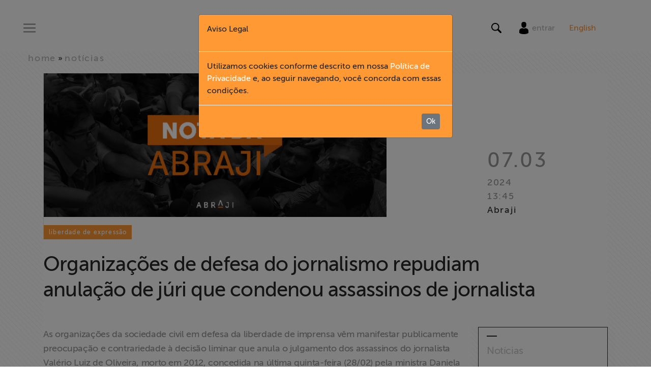

--- FILE ---
content_type: text/html; charset=utf-8
request_url: https://abraji.org.br/noticias/organizacoes-de-defesa-do-jornalismo-repudiam-anulacao-de-juri-que-condenou-assassinos-de-jornalista
body_size: 9265
content:
<!DOCTYPE html>
<html>
  <head>
    <link rel="icon" type="image/x-icon" href="/favicon.png">
    <!-- Google Tag Manager -->
    <script>
    (function(w,d,s,l,i){w[l]=w[l]||[];w[l].push({'gtm.start':
    new Date().getTime(),event:'gtm.js'});var f=d.getElementsByTagName(s)[0],
    j=d.createElement(s),dl=l!='dataLayer'?'&l='+l:'';j.async=true;j.src=
    'https://www.googletagmanager.com/gtm.js?id='+i+dl;f.parentNode.insertBefore(j,f);
    })(window,document,'script','dataLayer','GTM-PXXC559');
    </script>
    <!-- End Google Tag Manager -->
    
    <title>
      Abraji 
         | Organizações de defesa do jornalismo repudiam anulação de júri que condenou assassinos de jornalista
    </title>


    <meta name="viewport" content="width=device-width, initial-scale=1, shrink-to-fit=no">
    <meta name="csrf-param" content="authenticity_token" />
<meta name="csrf-token" content="B8EiGmUePxzWAlWCbhLCwtQDF3upFU82M/SCdL+S55Tnl3Q+ThZF+dGZ6ScJF+Lv8m8QSCis5fke/wgkRof7Ew==" />

    <meta content='https://abraji-bucket-001.s3.sa-east-1.amazonaws.com/uploads/news/image/60ee9b8a-3e4b-45c0-8f39-f266755b1d1b/organizaes-de-defesa-do-jornalismo-repudiam-anulao-de-jri-que-condenou-assassinos-de-jornalista378982477.png' property='og:image'>
<meta content='Organizações de defesa do jornalismo repudiam anulação de júri que condenou assassinos de jornalista' property='og:title'>
<meta content='As organizações da sociedade civil em defesa da liberdade de imprensa vêm manifestar publicamente preocupação e contrariedade à decisão liminar que anula o julgamento dos assassinos do jornalista Valério Luiz de Oliveira, morto...' property='og:description'>
<meta content='As organizações da sociedade civil em defesa da liberdade de imprensa vêm manifestar publicamente preocupação e contrariedade à decisão liminar que anula o julgamento dos assassinos do jornalista Valério Luiz de Oliveira, morto...' property='description'>
<meta content='True' property='og:HandheldFriendly'>
<meta content='320' property='og:MobileOptimized'>
<meta content='https://abraji.org.br/noticias/organizacoes-de-defesa-do-jornalismo-repudiam-anulacao-de-juri-que-condenou-assassinos-de-jornalista' property='og:url'>
<meta content='summary_large_image' name='twitter:card'>
<meta content='As organizações da sociedade civil em defesa da liberdade de imprensa vêm manifestar publicamente preocupação e contrariedade à decisão liminar que anula o julgamento dos assassinos do jornalista Valério Luiz de Oliveira, morto...' name='twitter:description'>
<meta content='Organizações de defesa do jornalismo repudiam anulação de júri que condenou assassinos de jornalista' name='twitter:title'>
<meta content='@abraji' name='twitter:site'>
<meta content='https://abraji-bucket-001.s3.sa-east-1.amazonaws.com/uploads/news/image/60ee9b8a-3e4b-45c0-8f39-f266755b1d1b/organizaes-de-defesa-do-jornalismo-repudiam-anulao-de-jri-que-condenou-assassinos-de-jornalista378982477.png' name='twitter:image'>
<meta content='@abraji' name='twitter:creator'>


    <link rel="stylesheet" media="all" href="/assets/application-17ad4ce484ebce6aea998848c1027b960672848ce9e6ca73b69e7c83663712d5.css" data-turbolinks-track="reload" />
    <script src="/assets/application-c80ea4ad46006e57c7d107dbc42518fc748e3ff072e053f5f68e4a8f59292141.js" data-turbolinks-track="reload"></script>

    <!-- Facebook Pixel Code -->
    <script>
    !function(f,b,e,v,n,t,s)
    {if(f.fbq)return;n=f.fbq=function(){n.callMethod?
    n.callMethod.apply(n,arguments):n.queue.push(arguments)};
    if(!f._fbq)f._fbq=n;n.push=n;n.loaded=!0;n.version='2.0';
    n.queue=[];t=b.createElement(e);t.async=!0;
    t.src=v;s=b.getElementsByTagName(e)[0];
    s.parentNode.insertBefore(t,s)}(window, document,'script',
    'https://connect.facebook.net/en_US/fbevents.js');
    fbq('init', '451583902764387');
    fbq('track', 'PageView');
    </script>
    <noscript><img height="1" width="1" style="display:none"
    src="https://www.facebook.com/tr?id=451583902764387&ev=PageView&noscript=1"
    /></noscript>
    <!-- End Facebook Pixel Code -->
  </head>
  <body>
    <!-- Google Tag Manager (noscript) -->
    <noscript><iframe src="https://www.googletagmanager.com/ns.html?id=GTM-PXXC559"
    height="0" width="0" style="display:none;visibility:hidden"></iframe></noscript>
    <!-- End Google Tag Manager (noscript) -->
    <div id="wrapper">
      <header id="mainHeader" style="margin-bottom:100px;">
  <!-- Sidebar -->
  <div id="sidebar-wrapper">
    <div class="container h-100">
      <div class="row h-100">
        <div class="col-xl-2 d-none d-lg-block bgWhite"></div>
        <div class="col-11 col-sm-10 col-xl-8 bgWhite py-100px">
          <ul class="nav flex-column mt-5 mt-lg-0">
            <li class="nav-item main-item d-md-none">
              <a onclick="ToggleMenu(this)" class="pointerLink _btCloseMenu">Fechar X</a>
            </li>
              <nav class="mainNav">
              <li class="d-block d-lg-none nav-item main-item">
                <div id="translate_mob" class="translate"> 
     <a class="tr_b" style="color: #ff9933;" href="/english">English</a>
</div>
              </li>                   
                  <li class="nav-item main-item">
                      <a href="/" onclick="ToggleMenu(this)">
                        Home
                      </a>
                  </li>
                  <li class="nav-item main-item">
                    <a href="#collapse-institucional" data-toggle="collapse" aria-expanded="true" aria-controls="collapse-institucional">
                      Institucional
                    </a>
                  </li>
                  <li class="h-0">
                    <ul class="collapse" id="collapse-institucional">
                        <li class="_nav-subitem">
                          <a href="/institucional/#sobre-a-abraji" onclick="ToggleMenu(this)" data-turbolinks="false">
                            Sobre a Abraji
                          </a>
                        </li>
                        <li class="_nav-subitem">
                          <a href="/institucional/#quem-somos" onclick="ToggleMenu(this)" data-turbolinks="false">
                            Quem Somos
                          </a>
                        </li>
                        <li class="_nav-subitem">
                          <a href="/institucional/transparencia" onclick="ToggleMenu(this)" data-turbolinks="false">
                            Transparência
                          </a>
                        </li>
                        <li class="_nav-subitem">
                          <a href="/institucional/fundo-patrimonial" onclick="ToggleMenu(this)" data-turbolinks="false">
                            Fundo Patrimonial
                          </a>
                        </li>
                        <li class="_nav-subitem">
                          <a href="/institucional/documentarios" onclick="ToggleMenu(this)" data-turbolinks="false">
                            Documentários dos Homenageados
                          </a>
                        </li>
                        <li class="_nav-subitem">
                          <a href="/institucional/politica-de-privacidade" onclick="ToggleMenu(this)" data-turbolinks="false">
                            Política de Privacidade
                          </a>
                        </li>
                        <li class="_nav-subitem">
                          <a href="/institucional/codigo-de-conduta-etica" onclick="ToggleMenu(this)" data-turbolinks="false">
                            Código de conduta ética
                          </a>
                        </li>
                    </ul>
                  </li>
                  <li class="nav-item main-item">
                      <a href="/formacao" onclick="ToggleMenu(this)">
                        Formação
                      </a>
                  </li>
                  <li class="nav-item main-item">
                      <a href="/acesso-a-informacao" onclick="ToggleMenu(this)">
                        Acesso à Informação
                      </a>
                  </li>
                  <li class="nav-item main-item">
                      <a href="/liberdade-de-expressao" onclick="ToggleMenu(this)">
                        Liberdade de Expressão
                      </a>
                  </li>
                  <li class="nav-item main-item">
                      <a href="/projetos" onclick="ToggleMenu(this)">
                        Projetos
                      </a>
                  </li>
                  <li class="nav-item main-item">
                      <a href="/protecao-legal-e-litigancia" onclick="ToggleMenu(this)">
                        Proteção Legal e Litigância
                      </a>
                  </li>
                  <li class="nav-item main-item">
                      <a href="/institucional/documentarios" onclick="ToggleMenu(this)">
                        Documentários dos Homenageados
                      </a>
                  </li>
                  <li class="nav-item main-item">
                      <a href="/noticias" onclick="ToggleMenu(this)">
                        Notícias
                      </a>
                  </li>
                  <li class="nav-item main-item">
                      <a href="/associe-se" onclick="ToggleMenu(this)">
                        Associe-se
                      </a>
                  </li>
                  <li class="nav-item main-item">
                      <a href="https://link.mercadopago.com.br/abraji" onclick="ToggleMenu(this)" target="_blank">
                        Doe para ABRAJI
                      </a>
                  </li>
                  <li class="nav-item main-item">
                      <a href="/conteudo-exclusivo" onclick="ToggleMenu(this)">
                        &gt;&gt; Conteúdo exclusivo para associados
                      </a>
                  </li>
                  <li class="nav-item main-item">
                      <a href="http://eepurl.com/bgfty9" onclick="ToggleMenu(this)" target="_blank">
                        Assine a nossa newsletter
                      </a>
                  </li>
                  <li class="nav-item main-item">
                      <a href="/fale-conosco" onclick="ToggleMenu(this)">
                        Fale Conosco
                      </a>
                  </li>
              </nav>
          </ul>
          <hr align="left" />
            <ul class="nav flex-column">
              <nav class="secNav">
              </nav>
            </ul>
        </div>
        <div class="col-1 col-sm-2 d-none d-sm-block">
          <a onclick="ToggleMenu(this)" class="pointerLink _btCloseMenu">X</a>
        </div>
      </div>
    </div>
  </div>
  <!-- /#sidebar-wrapper -->
  <div class="cover" click="ToggleMenu(this)"></div>
  <div class="container-fluid pt-3 fixed-top bgWhite">
    <div class="row align-items-center">
      <div class="col-4">
        <nav class="navbar navbar-light">
          <button class="navbar-toggler" type="button" onclick="ToggleMenu(this)" aria-controls="menuMain" aria-expanded="false" aria-label="Toggle navigation">
          <span class="navbar-toggler-icon"></span>
          </button>
        </nav>
      </div>
      <div class="col-4 text-center">
        <a href="/">
          <img alt="ABRAJI" title="ABRAJI" class="img-fluid" src="/assets/header_logo-2835b8d11a658a980ab17238dcda2b05fb4f08848f1d1c38ecb6ae612bdb761e.png" />
        </a>
      </div>
      <div class="col-4 text-right">
        <div class="row no-gutters">
          <!-- <div class="col-6 pr-3 col-md-2" style="border-right:1px solid #ccc;"> -->
            <div class="col-12 col-md-12 text-center text-lg-center">
              <div class="d-inline-block" style="vertical-align:middle;">
                <div class="d-inline-block" style="vertical-align:middle;">
                  <button class="navbar-toggler" type="button" data-toggle="collapse" data-target="#navBusca" aria-controls="navBusca" aria-expanded="false" aria-label="Toggle navigation">
                    <img src="[data-uri]" class="lupa"/>
                  </button>
                </div>
                <div class="d-none d-lg-inline-block px-3" style="vertical-align:middle;">
                  <a href="/usuario/entrar">
                  <img src="[data-uri]" />
                  </a>                
                  <span class="d-none d-lg-inline-block"><a class="navbar-link" href="/usuario/entrar">entrar</a></span>
                </div>
                <div class="d-none d-lg-inline-block" style="vertical-align:middle;">
                  <div id="translate" class="translate"> 
    <a class="tr_b" style="color: #ff9933;" href="/english">English</a>
</div>
                </div>
              </div>           
            </div>           
        </div>
      </div>
    </div>
        <form action="/busca" accept-charset="UTF-8" method="get"><input name="utf8" type="hidden" value="&#x2713;" autocomplete="off" />
    <div class="row collapse" id="navBusca">
      <div class="col-12 busca">
          <div class="form-group row align-items-center no-gutters">
            <label for="busca_input" class="sr-only">Search</label>
            <div class="col-12 col-md-11 text-right">
              <input type="text" name="q" id="busca_input" class="form-control" placeholder="O que você está buscando?" />
            </div>
            <div class="col-12 col-md-1 text-left">
              <input type="submit" name="commit" value="Buscar" class="btn btn-secondary" data-disable-with="Buscar" />
            </div>
          </div>
      </div>
    </div>
    </form>
  </div>
</header>
      <div id="page-content-wrapper">
        <div class="container-fluid bg no-gutters" style="padding:0px;">
          <div id='noticiaDetalhe'>
<div class='mb-3'><nav class='bgWhite bg' id='breadcrumb'>
<div class='container-fluid'>
<div class='container p-0'>
<div class='row align-items-center p-0'>
<div class='col-12 col-sm-12 col-md-9 p-0'>
<!-- BREADCRUMB -->
<a href="/">home</a> &raquo; <a href="/noticias">notícias</a>
<!-- // BREADCRUMB -->
</div>
</div>
</div>
</div>
</nav>
</div>
<div class='container'>
<article class='bgWhite'>
<header>
<div class='row align-items-end border-left no-gutters'>
<div class='col-sm-12 col-md-9'>
<figure>
<div class='img figure-img img-fluid'><img alt="Organizações de defesa do jornalismo repudiam anulação de júri que condenou assassinos de jornalista" class="img-fluid" src="https://abraji-bucket-001.s3.sa-east-1.amazonaws.com/uploads/news/image/60ee9b8a-3e4b-45c0-8f39-f266755b1d1b/organizaes-de-defesa-do-jornalismo-repudiam-anulao-de-jri-que-condenou-assassinos-de-jornalista378982477.png" /></div>
</figure>
</div>
<div class='col-sm-12 col-md-3 signature'>
<ul>
<li class='date'>07.03</li>
<li class='year'>2024</li>
<li class='time'>13:45</li>
<li class='publisher'>Abraji</li>
</ul>
</div>
<div class='container m-0 p-0'>
<div class='text-left p-0'>
<h3 class='badge badge-default color1'>Liberdade de expressão</h3>
</div>
</div>

</div>
<h1 class='title mt-4 mb-md-5'>Organizações de defesa do jornalismo repudiam anulação de júri que condenou assassinos de jornalista</h1>
</header>
<div class='row'>
<div class='col-sm-12 col-md-9'>
<div class='content'>
<p dir="ltr">As organiza&ccedil;&otilde;es da sociedade civil em defesa da liberdade de imprensa v&ecirc;m manifestar publicamente preocupa&ccedil;&atilde;o e contrariedade &agrave; decis&atilde;o liminar que anula o julgamento dos assassinos do jornalista Val&eacute;rio Luiz de Oliveira, morto em 2012, concedida na &uacute;ltima quinta-feira (28/02) pela ministra Daniela Teixeira, do Superior Tribunal de Justi&ccedil;a (STJ). Instamos que o STJ aceite os argumentos dos agravos regimentais que est&atilde;o sendo protocolados pelos operadores de acusa&ccedil;&atilde;o, como o Minist&eacute;rio P&uacute;blico Federal, reverta sua decis&atilde;o e garanta que os acusados pelo assassinato do jornalista sejam responsabilizados.</p>

<p>A decis&atilde;o da ministra anula todos os atos processuais posteriores a uma audi&ecirc;ncia realizada em 2015 em que, segundo os acusados, teria havido cerceamento de defesa. Ocorre que tal audi&ecirc;ncia apreciou o pedido de liberdade de um dos acusados e o depoimento colhido, ainda que na aus&ecirc;ncia da defesa dos demais r&eacute;us, nem sequer foi utilizado para sustentar a condena&ccedil;&atilde;o proferida pelo tribunal do J&uacute;ri de Goi&acirc;nia em 2022, dez anos ap&oacute;s o assassinato.&nbsp;</p>

<p>Val&eacute;rio Luiz de Oliveira foi assassinado no dia 5 de julho de 2012 com seis tiros &agrave; queima-roupa na porta da r&aacute;dio em que trabalhava, em Goi&acirc;nia. O homic&iacute;dio se deu em repres&aacute;lia &agrave;s cr&iacute;ticas que o jornalista fazia &agrave; dire&ccedil;&atilde;o do time de futebol Atl&eacute;tico Clube Goianiense. Entre os condenados est&atilde;o Maur&iacute;cio Borges Sampaio, empres&aacute;rio e ex-presidente do Atl&eacute;tico Clube Goianiense, e Adem&aacute; Figueiredo, policial militar ainda na ativa.&nbsp;</p>

<p>A decis&atilde;o da ministra Daniela Teixeira revela o cen&aacute;rio de impunidade dos crimes contra jornalistas e comunicadores no Brasil e op&otilde;e-se ao anseio social por justi&ccedil;a a mais um caso emblem&aacute;tico de ataque brutal &agrave; liberdade de imprensa e ao exerc&iacute;cio do jornalismo.&nbsp;</p>

<p dir="ltr">7 de mar&ccedil;o de 2024</p>

<p dir="ltr"><span style="font-size:20px;"><strong>Assinam esta nota:&nbsp;</strong></span></p>

<p dir="ltr">Abraji (Associa&ccedil;&atilde;o Brasileira de Jornalismo Investigativo)</p>

<p dir="ltr">Associa&ccedil;&atilde;o de Jornalismo Digital (Ajor)</p>

<p dir="ltr">Comit&ecirc; para Prote&ccedil;&atilde;o de Jornalistas</p>

<p dir="ltr">Instituto Palavra Aberta</p>

<p dir="ltr">Instituto Vladimir Herzog</p>

<p dir="ltr">Rede Nacional de Prote&ccedil;&atilde;o de Jornalistas e Comunicadores</p>

<p dir="ltr">Rep&oacute;rteres Sem Fronteiras - RSF</p>

<p><br />
<br />
<br />
<br />
<br />
&nbsp;</p>

</div>
<div class='col-12 text-right'>
<img title="Assinatura Abraji" alt="Assinatura Abraji" src="/assets/assinatura-9fcf294495a3616c4d089756bd1d97638e2fbee011b99ec2e9947325e993f518.png" />
</div>
<footer>
<div class='row'>
<div class='col-12'>
<hr class='mb-3'>
</div>
<div class='col-sm-12 col-md-6'>
<div class='mt-4 mb-5' id='socialBar'>
<span>Compartilhe</span>
<a href='https://www.facebook.com/sharer/sharer.php?u=http://www.abraji.org.br/noticias/organizacoes-de-defesa-do-jornalismo-repudiam-anulacao-de-juri-que-condenou-assassinos-de-jornalista' onclick='callPopup(event.currentTarget,&#39;Organizações de defesa do jornalismo repudiam anulação de júri que condenou assassinos de jornalista&#39;,580, 470)'>
<img alt="Facebook" title="Facebook" class="rounded-circle" style="height: 50px; width: 50px;" src="/assets/ico_fb_content-90af7fd057d0f95d4f85c40d6b2994e0a0e199f086a280018cd6a6ffa79a7af5.png" />
</a>
<a href="https://twitter.com/home?status=Organizações de defesa do jornalismo repudiam anulação de júri que condenou assassinos de jornalista http://www.abraji.org.br/noticias/organizacoes-de-defesa-do-jornalismo-repudiam-anulacao-de-juri-que-condenou-assassinos-de-jornalista" onclick='callPopup(event.currentTarget,&#39;Organizações de defesa do jornalismo repudiam anulação de júri que condenou assassinos de jornalista&#39;,580, 470)'>
<img alt="Twitter" title="Twitter" class="rounded-circle" style="height: 50px; width: 50px;" src="/assets/ico_twitter_content-9fd19c57e5214eb1a3717277739ab4c01f1d361d47af59db5e6f607577c7be65.png" />
</a>
</div>

</div>
<div class='col-sm-12 col-md-6 text-md-right my-4 my-md-1'>
<a href="/noticias">Voltar para notícias</a>
</div>
</div>
</footer>
</div>
<div class='col-sm-12 col-md-3 bg'>
<div class='aside'>
<aside>
<nav>
<div class='list-group'>
<div class='line-top ml-3 mt-3'></div>
<h2 class='ml-3'>Notícias</h2>
<a class='list-group-item list-group-item-action' href='/noticias?filter_selected=liberdade-de-expressao'>
<div class='arrow'>
<div class='line color1'></div>
<div class='right color1'></div>
</div>
Liberdade de Expressão
</a>
<a class='list-group-item list-group-item-action' href='/noticias?filter_selected=acesso-a-informacao'>
<div class='arrow'>
<div class='line color2'></div>
<div class='right color2'></div>
</div>
Acesso à informação
</a>
<a class='list-group-item list-group-item-action' href='/noticias?filter_selected=formacao'>
<div class='arrow'>
<div class='line color3'></div>
<div class='right color3'></div>
</div>
Formação
</a>
<a class='list-group-item list-group-item-action' href='/noticias?filter_selected=abraji-notes'>
<div class='arrow'>
<div class='line color4'></div>
<div class='right color4'></div>
</div>
Notas
</a>
<a class='list-group-item list-group-item-action' href='/noticias?filter_selected=clipping'>
<div class='arrow'>
<div class='line color4'></div>
<div class='right color4'></div>
</div>
Clipping
</a>
<a class='list-group-item list-group-item-action' href='/noticias?filter_selected=congress'>
<div class='arrow'>
<div class='line color4'></div>
<div class='right color4'></div>
</div>
Congresso
</a>
<div class='line-top ml-3 mt-3 mb-3'></div>
</div>
</nav>
</aside>
</div>
</div>
</div>
</article>
</div>
</div>


          <footer id="footerMain" class="mt-5">
<!--  <div class="container-fluid bg-light pl-5">-->
<!--    <div class="row justify-content-center">-->
<!--        <form class="form-inline no-gutters col-8">-->
<!--          <div class="col-3 mt-2">-->
<!--            <p class="grey"><strong>Assine nossa newsletter</strong></p>-->
<!--          </div>  -->
<!--          <div class="input-group mb-2 mr-sm-2 mb-sm-0 col-3">-->
<!--            <input type="text" class="form-control" id="inlineFormInput" placeholder="Nome">-->
<!--          </div>-->
<!--          <div class="input-group mb-2 mr-sm-2 mb-sm-0 col-3">-->
<!--            <input type="text" class="form-control" id="inlineFormInputGroup" placeholder="Email">-->
<!--          </div>-->
<!--          <div class="col-1">-->
<!--            <button type="submit" class="btn btn-warning orange">Enviar</button>-->
<!--          </div>-->
<!--        </form>-->
<!--    </div>-->
<!--  </div>-->
  <div class="container">
    <nav class="mb-5">
      <div class="row justify-content-center">
        <div class="col-sm-12 col-md-2">
          <ul class="nav flex-column mt-2">
            <li class="nav-item _nav-title">
              Institucional
            </li>
            <li class="nav-item">
              <a class="nav-link" href="/institucional/#sobre-a-abraji" data-turbolinks="false">Sobre a Abraji</a>
            </li>
            <li class="nav-item">
              <a class="nav-link" href="/institucional/#quem-somos" data-turbolinks="false">Quem Somos</a>
            </li>
            <li class="nav-item">
              <a class="nav-link" href="/institucional/documentarios" data-turbolinks="false">Documentários dos Homenageados </a>
            </li>
            <li class="nav-item">
              <a class="nav-link" href="/institucional/transparencia">Transparência</a>
            </li>
            <li class="nav-item">
              <a class="nav-link" href="/institucional/fundo-patrimonial">Fundo Patrimonial</a>
            </li>
            <li class="nav-item">
              <a class="nav-link" href="/institucional/politica-de-privacidade">Política de Privacidade</a>
            </li>
            <li class="nav-item">
              <a class="nav-link" href="/institucional/codigo-de-conduta-etica">Código de conduta ética</a>
            </li>
            <li class="nav-item">
              <a class="nav-link" href="/fale-conosco">Fale Conosco</a>
            </li>
          </ul>
        </div>
        <div class="col-sm-12 col-md-2">
          <ul class="nav flex-column mt-2">
            <li class="nav-item _nav-title">
              Pilares
            </li>
            <li class="nav-item">
              <a class="nav-link" href="/formacao">Formação</a>
            </li>
            <li class="nav-item">
              <a class="nav-link" href="/acesso-a-informacao">Acesso à informação</a>
            </li>
            <li class="nav-item">
              <a class="nav-link" href="/liberdade-de-expressao">Liberdade de Expressão</a>
            </li>
          </ul>
        </div>
          <div class="col-sm-12 col-md-2">
          <ul class="nav flex-column">
            <li class="nav-item _nav-title mt-2">
              Seções
            </li>
            <li class="nav-item">
              <a class="nav-link" href="http://www.abraji.org.br/seminario/anais.html" target="_blank">Seminário de pesquisa</a>
            </li>
            <li class="nav-item">
              <a href="/congressos" class="nav-link">Congressos</a>
            </li>
            <li class="nav-item">
              <a href="/cursos" class="nav-link">Cursos</a>
            </li>
            <li class="nav-item">
              <a href="/help-desk" class="nav-link">Help Desk</a>
            </li>
            <li class="nav-item">
              <a class="nav-link" href="/noticias">Notícias</a>
            </li>
            <li class="nav-item">
              <a class="nav-link" href="/projetos">Projetos</a>
            </li>
            <li class="nav-item">
              <a class="nav-link" href="/protecao-legal-e-litigancia">Proteção Legal e Litigância</a>
            </li>
            <li class="nav-item">
              <a class="nav-link" href="/publicacoes">Publicações</a>
            </li>
            <li class="nav-item">
              <a class="nav-link" href="/conteudo-exclusivo">Conteúdo exclusivo</a>
            </li>
          </ul>
        </div>

        <div class="col-sm-12 col-md-2">
          <ul class="nav flex-column">
            <li class="nav-item _nav-title mt-2">
              Apoie
            </li>
            <li class="nav-item">
              <a class="nav-link" href="/associe-se">Associe-se</a>
            </li>
            <li class="nav-item">
              <a class="nav-link" href="https://link.mercadopago.com.br/abraji" target="_blank">Doe para Abraji</a>
            </li>
          </ul>
        </div>
      </div>
    </nav>
  </div>
  <div id="footerBlack" class="container-fluid">
    <div class="container">
      <div class="row no-gutters align-items-center py-sm-3">
        <div class="col-12 col-sm-12 col-lg-3 text-center text-sm-center text-lg-left">
          <img alt="Abraji - Associação Brasileira de Jornalismo Investigativo" class="img-fluid" title="Abraji - Associação Brasileira de Jornalismo Investigativo" src="/assets/footer_logo-b459953a5c48049fe5707e30892484a05dae523c9907fec1dff2f41f94343a97.png" />
        </div>
        <div class="col-12 col-sm-12 col-lg-6 text-center pt-lg-3">
          <p class="copyrightText text-left"><img class="float-left mr-2" src="/assets/logo-creative-f3f601205d61252da439d809007edb178cbb435198c4cac0ff3fa08b85eec9c4.png" />Todo o nosso conteúdo pode ser publicado ou reutilizado de forma gratuita, exceto a maioria das fotografias, ilustrações e vídeos.
<span class="copyrightText">© Copyright Abraji 2018</span></p>
        </div>
        <div class="col-12 col-sm-12 col-lg-3 text-center text-sm-center text-lg-right">
          <a href="https://www.facebook.com/JornInvestigativo/" target="_blank"><img alt="Facebook" title="Facebook" src="/assets/ico_fb_footer-ca4ca33c0f3d8675ec1a2f1866b4089afb8817793f59a0107127211f655c163f.png" /></a>
          <a href="https://twitter.com/abraji" target="_blank"><img alt="Twitter" title="Twitter" src="/assets/ico_twitter_footer-6720180a22320ee84d493974aad43ef4c20b61b2d5021b8200f28fd4d45f63cc.png" /></a>
          <a href="https://www.youtube.com/user/CanalABRAJI" target="_blank"><img alt="Youtube" title="Youtube" src="/assets/ico_youtube_footer-b2e63a042162b85cf520c97d2d19525617fe4af6394d6e4717e38cc0caa6a6d0.png" /></a>
          <a href="https://www.instagram.com/abraji_/" target="_blank"><img alt="Instagram" title="Instagram" src="/assets/ico_instagram_footer-1cf20dc110fc81d6b961d4144b3d5febe9c8f0aef15c166f921d943084485948.png" /></a>
        </div>
        <div class="col-12 col-sm-12 py-1 text-center footer-contato">
            ABRAJI - <a href="/cdn-cgi/l/email-protection#21404353404b4861404353404b480f4e53460f4353"><span class="__cf_email__" data-cfemail="dabbb8a8bbb0b39abbb8a8bbb0b3f4b5a8bdf4b8a8">[email&#160;protected]</span></a>
        </div>
      </div>
    </div>
  </div>
</footer>

        </div>
      </div>
    </div>
    <div class="modal fade" id="aviso-legal" tabindex="-1" role="dialog" aria-labelledby="aviso-legalLabel" aria-hidden="true" data-backdrop="static">
  <div class="modal-dialog" role="document" >
    <div class="modal-content linha-modal" style="background-color: #ff9933">
      <div class="modal-header">
        <p>Aviso Legal</p>
      </div>
      <div class="modal-body">
        Utilizamos cookies conforme descrito em nossa  <a style="color: white" href="/institucional/politica-de-privacidade"> Política de Privacidade</a> e, ao seguir navegando, você concorda com essas condições.
      </div>
      <div class="modal-footer">
        <button id="dismisCookiesButton" type="button" class="btn btn-secondary btn-sm mr-2">Ok</button>
      </div>
    </div>
  </div>
</div>
    <script data-cfasync="false" src="/cdn-cgi/scripts/5c5dd728/cloudflare-static/email-decode.min.js"></script><script type="text/javascript" async src="https://d335luupugsy2.cloudfront.net/js/loader-scripts/54becbad-0ee6-4dbd-b749-c696bd0990ec-loader.js" ></script>
  <script defer src="https://static.cloudflareinsights.com/beacon.min.js/vcd15cbe7772f49c399c6a5babf22c1241717689176015" integrity="sha512-ZpsOmlRQV6y907TI0dKBHq9Md29nnaEIPlkf84rnaERnq6zvWvPUqr2ft8M1aS28oN72PdrCzSjY4U6VaAw1EQ==" data-cf-beacon='{"version":"2024.11.0","token":"0b1c19e3b3154e929255dfd3c61f463a","server_timing":{"name":{"cfCacheStatus":true,"cfEdge":true,"cfExtPri":true,"cfL4":true,"cfOrigin":true,"cfSpeedBrain":true},"location_startswith":null}}' crossorigin="anonymous"></script>
</body>
</html>


--- FILE ---
content_type: text/html;charset=utf-8
request_url: https://pageview-notify.rdstation.com.br/send
body_size: -72
content:
c453ce5e-b4fe-4c12-bc1b-ed908422c7ee